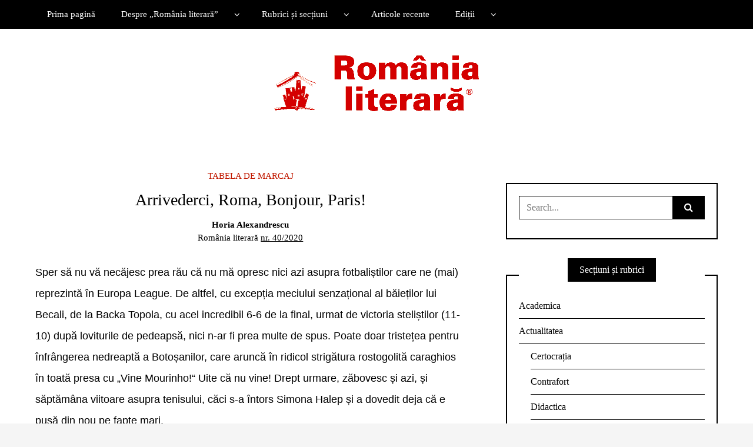

--- FILE ---
content_type: text/html
request_url: https://romanialiterara.com/2020/10/arrivederci-roma-bonjour-paris/
body_size: 11205
content:
<!DOCTYPE html>
<!--[if IE 9]><html class="no-js ie9" lang="ro-RO"><![endif]-->
<!--[if gt IE 9]><!--><html class="no-js" lang="ro-RO"><!--<![endif]-->
<head>
<meta charset="UTF-8">
<meta name="viewport" content="width=device-width, initial-scale=1">
<link rel="profile" href="http://gmpg.org/xfn/11">
<title>Arrivederci, Roma,  Bonjour, Paris! &#8211; Romania literara</title>
<meta name='robots' content='max-image-preview:large' />
<link rel='dns-prefetch' href='//stats.wp.com' />
<link rel="alternate" type="application/rss+xml" title="Romania literara &raquo; Flux" href="https://romanialiterara.com/feed/" />
<link rel="alternate" type="application/rss+xml" title="Romania literara &raquo; Flux comentarii" href="https://romanialiterara.com/comments/feed/" />
<link rel="alternate" title="oEmbed (JSON)" type="application/json+oembed" href="https://romanialiterara.com/wp-json/oembed/1.0/embed?url=https%3A%2F%2Fromanialiterara.com%2F2020%2F10%2Farrivederci-roma-bonjour-paris%2F" />
<link rel="alternate" title="oEmbed (XML)" type="text/xml+oembed" href="https://romanialiterara.com/wp-json/oembed/1.0/embed?url=https%3A%2F%2Fromanialiterara.com%2F2020%2F10%2Farrivederci-roma-bonjour-paris%2F&#038;format=xml" />
<style id='wp-img-auto-sizes-contain-inline-css' type='text/css'>
img:is([sizes=auto i],[sizes^="auto," i]){contain-intrinsic-size:3000px 1500px}
/*# sourceURL=wp-img-auto-sizes-contain-inline-css */
</style>
<!-- <link rel='stylesheet' id='wp-block-library-css' href='https://romanialiterara.com/wp-includes/css/dist/block-library/style.min.css?ver=6.9' type='text/css' media='all' /> -->
<link rel="stylesheet" type="text/css" href="//romanialiterara.com/wp-content/cache/wpfc-minified/ei9i5tyy/7nldn.css" media="all"/>
<style id='classic-theme-styles-inline-css' type='text/css'>
/*! This file is auto-generated */
.wp-block-button__link{color:#fff;background-color:#32373c;border-radius:9999px;box-shadow:none;text-decoration:none;padding:calc(.667em + 2px) calc(1.333em + 2px);font-size:1.125em}.wp-block-file__button{background:#32373c;color:#fff;text-decoration:none}
/*# sourceURL=/wp-includes/css/classic-themes.min.css */
</style>
<!-- <link rel='stylesheet' id='mediaelement-css' href='https://romanialiterara.com/wp-includes/js/mediaelement/mediaelementplayer-legacy.min.css?ver=4.2.17' type='text/css' media='all' /> -->
<!-- <link rel='stylesheet' id='wp-mediaelement-css' href='https://romanialiterara.com/wp-includes/js/mediaelement/wp-mediaelement.min.css?ver=6.9' type='text/css' media='all' /> -->
<link rel="stylesheet" type="text/css" href="//romanialiterara.com/wp-content/cache/wpfc-minified/e3333t1q/7nldn.css" media="all"/>
<style id='jetpack-sharing-buttons-style-inline-css' type='text/css'>
.jetpack-sharing-buttons__services-list{display:flex;flex-direction:row;flex-wrap:wrap;gap:0;list-style-type:none;margin:5px;padding:0}.jetpack-sharing-buttons__services-list.has-small-icon-size{font-size:12px}.jetpack-sharing-buttons__services-list.has-normal-icon-size{font-size:16px}.jetpack-sharing-buttons__services-list.has-large-icon-size{font-size:24px}.jetpack-sharing-buttons__services-list.has-huge-icon-size{font-size:36px}@media print{.jetpack-sharing-buttons__services-list{display:none!important}}.editor-styles-wrapper .wp-block-jetpack-sharing-buttons{gap:0;padding-inline-start:0}ul.jetpack-sharing-buttons__services-list.has-background{padding:1.25em 2.375em}
/*# sourceURL=https://romanialiterara.com/wp-content/plugins/jetpack/_inc/blocks/sharing-buttons/view.css */
</style>
<style id='global-styles-inline-css' type='text/css'>
:root{--wp--preset--aspect-ratio--square: 1;--wp--preset--aspect-ratio--4-3: 4/3;--wp--preset--aspect-ratio--3-4: 3/4;--wp--preset--aspect-ratio--3-2: 3/2;--wp--preset--aspect-ratio--2-3: 2/3;--wp--preset--aspect-ratio--16-9: 16/9;--wp--preset--aspect-ratio--9-16: 9/16;--wp--preset--color--black: #000000;--wp--preset--color--cyan-bluish-gray: #abb8c3;--wp--preset--color--white: #ffffff;--wp--preset--color--pale-pink: #f78da7;--wp--preset--color--vivid-red: #cf2e2e;--wp--preset--color--luminous-vivid-orange: #ff6900;--wp--preset--color--luminous-vivid-amber: #fcb900;--wp--preset--color--light-green-cyan: #7bdcb5;--wp--preset--color--vivid-green-cyan: #00d084;--wp--preset--color--pale-cyan-blue: #8ed1fc;--wp--preset--color--vivid-cyan-blue: #0693e3;--wp--preset--color--vivid-purple: #9b51e0;--wp--preset--gradient--vivid-cyan-blue-to-vivid-purple: linear-gradient(135deg,rgb(6,147,227) 0%,rgb(155,81,224) 100%);--wp--preset--gradient--light-green-cyan-to-vivid-green-cyan: linear-gradient(135deg,rgb(122,220,180) 0%,rgb(0,208,130) 100%);--wp--preset--gradient--luminous-vivid-amber-to-luminous-vivid-orange: linear-gradient(135deg,rgb(252,185,0) 0%,rgb(255,105,0) 100%);--wp--preset--gradient--luminous-vivid-orange-to-vivid-red: linear-gradient(135deg,rgb(255,105,0) 0%,rgb(207,46,46) 100%);--wp--preset--gradient--very-light-gray-to-cyan-bluish-gray: linear-gradient(135deg,rgb(238,238,238) 0%,rgb(169,184,195) 100%);--wp--preset--gradient--cool-to-warm-spectrum: linear-gradient(135deg,rgb(74,234,220) 0%,rgb(151,120,209) 20%,rgb(207,42,186) 40%,rgb(238,44,130) 60%,rgb(251,105,98) 80%,rgb(254,248,76) 100%);--wp--preset--gradient--blush-light-purple: linear-gradient(135deg,rgb(255,206,236) 0%,rgb(152,150,240) 100%);--wp--preset--gradient--blush-bordeaux: linear-gradient(135deg,rgb(254,205,165) 0%,rgb(254,45,45) 50%,rgb(107,0,62) 100%);--wp--preset--gradient--luminous-dusk: linear-gradient(135deg,rgb(255,203,112) 0%,rgb(199,81,192) 50%,rgb(65,88,208) 100%);--wp--preset--gradient--pale-ocean: linear-gradient(135deg,rgb(255,245,203) 0%,rgb(182,227,212) 50%,rgb(51,167,181) 100%);--wp--preset--gradient--electric-grass: linear-gradient(135deg,rgb(202,248,128) 0%,rgb(113,206,126) 100%);--wp--preset--gradient--midnight: linear-gradient(135deg,rgb(2,3,129) 0%,rgb(40,116,252) 100%);--wp--preset--font-size--small: 13px;--wp--preset--font-size--medium: 20px;--wp--preset--font-size--large: 36px;--wp--preset--font-size--x-large: 42px;--wp--preset--spacing--20: 0.44rem;--wp--preset--spacing--30: 0.67rem;--wp--preset--spacing--40: 1rem;--wp--preset--spacing--50: 1.5rem;--wp--preset--spacing--60: 2.25rem;--wp--preset--spacing--70: 3.38rem;--wp--preset--spacing--80: 5.06rem;--wp--preset--shadow--natural: 6px 6px 9px rgba(0, 0, 0, 0.2);--wp--preset--shadow--deep: 12px 12px 50px rgba(0, 0, 0, 0.4);--wp--preset--shadow--sharp: 6px 6px 0px rgba(0, 0, 0, 0.2);--wp--preset--shadow--outlined: 6px 6px 0px -3px rgb(255, 255, 255), 6px 6px rgb(0, 0, 0);--wp--preset--shadow--crisp: 6px 6px 0px rgb(0, 0, 0);}:where(.is-layout-flex){gap: 0.5em;}:where(.is-layout-grid){gap: 0.5em;}body .is-layout-flex{display: flex;}.is-layout-flex{flex-wrap: wrap;align-items: center;}.is-layout-flex > :is(*, div){margin: 0;}body .is-layout-grid{display: grid;}.is-layout-grid > :is(*, div){margin: 0;}:where(.wp-block-columns.is-layout-flex){gap: 2em;}:where(.wp-block-columns.is-layout-grid){gap: 2em;}:where(.wp-block-post-template.is-layout-flex){gap: 1.25em;}:where(.wp-block-post-template.is-layout-grid){gap: 1.25em;}.has-black-color{color: var(--wp--preset--color--black) !important;}.has-cyan-bluish-gray-color{color: var(--wp--preset--color--cyan-bluish-gray) !important;}.has-white-color{color: var(--wp--preset--color--white) !important;}.has-pale-pink-color{color: var(--wp--preset--color--pale-pink) !important;}.has-vivid-red-color{color: var(--wp--preset--color--vivid-red) !important;}.has-luminous-vivid-orange-color{color: var(--wp--preset--color--luminous-vivid-orange) !important;}.has-luminous-vivid-amber-color{color: var(--wp--preset--color--luminous-vivid-amber) !important;}.has-light-green-cyan-color{color: var(--wp--preset--color--light-green-cyan) !important;}.has-vivid-green-cyan-color{color: var(--wp--preset--color--vivid-green-cyan) !important;}.has-pale-cyan-blue-color{color: var(--wp--preset--color--pale-cyan-blue) !important;}.has-vivid-cyan-blue-color{color: var(--wp--preset--color--vivid-cyan-blue) !important;}.has-vivid-purple-color{color: var(--wp--preset--color--vivid-purple) !important;}.has-black-background-color{background-color: var(--wp--preset--color--black) !important;}.has-cyan-bluish-gray-background-color{background-color: var(--wp--preset--color--cyan-bluish-gray) !important;}.has-white-background-color{background-color: var(--wp--preset--color--white) !important;}.has-pale-pink-background-color{background-color: var(--wp--preset--color--pale-pink) !important;}.has-vivid-red-background-color{background-color: var(--wp--preset--color--vivid-red) !important;}.has-luminous-vivid-orange-background-color{background-color: var(--wp--preset--color--luminous-vivid-orange) !important;}.has-luminous-vivid-amber-background-color{background-color: var(--wp--preset--color--luminous-vivid-amber) !important;}.has-light-green-cyan-background-color{background-color: var(--wp--preset--color--light-green-cyan) !important;}.has-vivid-green-cyan-background-color{background-color: var(--wp--preset--color--vivid-green-cyan) !important;}.has-pale-cyan-blue-background-color{background-color: var(--wp--preset--color--pale-cyan-blue) !important;}.has-vivid-cyan-blue-background-color{background-color: var(--wp--preset--color--vivid-cyan-blue) !important;}.has-vivid-purple-background-color{background-color: var(--wp--preset--color--vivid-purple) !important;}.has-black-border-color{border-color: var(--wp--preset--color--black) !important;}.has-cyan-bluish-gray-border-color{border-color: var(--wp--preset--color--cyan-bluish-gray) !important;}.has-white-border-color{border-color: var(--wp--preset--color--white) !important;}.has-pale-pink-border-color{border-color: var(--wp--preset--color--pale-pink) !important;}.has-vivid-red-border-color{border-color: var(--wp--preset--color--vivid-red) !important;}.has-luminous-vivid-orange-border-color{border-color: var(--wp--preset--color--luminous-vivid-orange) !important;}.has-luminous-vivid-amber-border-color{border-color: var(--wp--preset--color--luminous-vivid-amber) !important;}.has-light-green-cyan-border-color{border-color: var(--wp--preset--color--light-green-cyan) !important;}.has-vivid-green-cyan-border-color{border-color: var(--wp--preset--color--vivid-green-cyan) !important;}.has-pale-cyan-blue-border-color{border-color: var(--wp--preset--color--pale-cyan-blue) !important;}.has-vivid-cyan-blue-border-color{border-color: var(--wp--preset--color--vivid-cyan-blue) !important;}.has-vivid-purple-border-color{border-color: var(--wp--preset--color--vivid-purple) !important;}.has-vivid-cyan-blue-to-vivid-purple-gradient-background{background: var(--wp--preset--gradient--vivid-cyan-blue-to-vivid-purple) !important;}.has-light-green-cyan-to-vivid-green-cyan-gradient-background{background: var(--wp--preset--gradient--light-green-cyan-to-vivid-green-cyan) !important;}.has-luminous-vivid-amber-to-luminous-vivid-orange-gradient-background{background: var(--wp--preset--gradient--luminous-vivid-amber-to-luminous-vivid-orange) !important;}.has-luminous-vivid-orange-to-vivid-red-gradient-background{background: var(--wp--preset--gradient--luminous-vivid-orange-to-vivid-red) !important;}.has-very-light-gray-to-cyan-bluish-gray-gradient-background{background: var(--wp--preset--gradient--very-light-gray-to-cyan-bluish-gray) !important;}.has-cool-to-warm-spectrum-gradient-background{background: var(--wp--preset--gradient--cool-to-warm-spectrum) !important;}.has-blush-light-purple-gradient-background{background: var(--wp--preset--gradient--blush-light-purple) !important;}.has-blush-bordeaux-gradient-background{background: var(--wp--preset--gradient--blush-bordeaux) !important;}.has-luminous-dusk-gradient-background{background: var(--wp--preset--gradient--luminous-dusk) !important;}.has-pale-ocean-gradient-background{background: var(--wp--preset--gradient--pale-ocean) !important;}.has-electric-grass-gradient-background{background: var(--wp--preset--gradient--electric-grass) !important;}.has-midnight-gradient-background{background: var(--wp--preset--gradient--midnight) !important;}.has-small-font-size{font-size: var(--wp--preset--font-size--small) !important;}.has-medium-font-size{font-size: var(--wp--preset--font-size--medium) !important;}.has-large-font-size{font-size: var(--wp--preset--font-size--large) !important;}.has-x-large-font-size{font-size: var(--wp--preset--font-size--x-large) !important;}
:where(.wp-block-post-template.is-layout-flex){gap: 1.25em;}:where(.wp-block-post-template.is-layout-grid){gap: 1.25em;}
:where(.wp-block-term-template.is-layout-flex){gap: 1.25em;}:where(.wp-block-term-template.is-layout-grid){gap: 1.25em;}
:where(.wp-block-columns.is-layout-flex){gap: 2em;}:where(.wp-block-columns.is-layout-grid){gap: 2em;}
:root :where(.wp-block-pullquote){font-size: 1.5em;line-height: 1.6;}
/*# sourceURL=global-styles-inline-css */
</style>
<!-- <link rel='stylesheet' id='WRT-style-css' href='https://romanialiterara.com/wp-content/themes/writee/style.css?ver=6.9' type='text/css' media='all' /> -->
<!-- <link rel='stylesheet' id='WRT-main-style-css' href='https://romanialiterara.com/wp-content/themes/writee/assets/css/style-ltr.css?ver=6.9' type='text/css' media='all' /> -->
<link rel="stylesheet" type="text/css" href="//romanialiterara.com/wp-content/cache/wpfc-minified/lm1p66xj/7nldn.css" media="all"/>
<script src='//romanialiterara.com/wp-content/cache/wpfc-minified/9hodp2rh/7nldn.js' type="text/javascript"></script>
<!-- <script type="text/javascript" src="https://romanialiterara.com/wp-includes/js/jquery/jquery.min.js?ver=3.7.1" id="jquery-core-js"></script> -->
<!-- <script type="text/javascript" src="https://romanialiterara.com/wp-includes/js/jquery/jquery-migrate.min.js?ver=3.4.1" id="jquery-migrate-js"></script> -->
<link rel="https://api.w.org/" href="https://romanialiterara.com/wp-json/" /><link rel="alternate" title="JSON" type="application/json" href="https://romanialiterara.com/wp-json/wp/v2/posts/8604" /><link rel="EditURI" type="application/rsd+xml" title="RSD" href="https://romanialiterara.com/xmlrpc.php?rsd" />
<meta name="generator" content="WordPress 6.9" />
<link rel="canonical" href="https://romanialiterara.com/2020/10/arrivederci-roma-bonjour-paris/" />
<link rel='shortlink' href='https://romanialiterara.com/?p=8604' />
<!-- Custom Logo: hide header text -->
<style id="custom-logo-css" type="text/css">
.site-title, .site-description {
position: absolute;
clip-path: inset(50%);
}
</style>
<style>img#wpstats{display:none}</style>
<style type="text/css">html, body {font-family:Calibri;font-size:16px;line-height:1.4;}.entry-content a:not([class]), a:active, a:focus, a:hover{color:#c11900}.social-navigation.theme-colors,
.comments-area .comments-list .comment .comment-meta .comment-header .comment-reply,
.entry .entry-header .entry-meta .entry-cat,
.entry .entry-quote-author,
.widget.widget_recent-post .entry-list .entry .entry-meta .entry-cat, 
.widget.widget_popular-post .entry-list .entry .entry-meta .entry-cat, 
.widget.widget_posts .entry-list .entry .entry-meta .entry-cat, 
.widget.widget_posts .entry .entry-meta .entry-cat, 
.widget.widget_wrt_recent_posts .entry .entry-meta .entry-cat, 
.widget.widget_related_posts .entry .entry-meta .entry-cat,
.widget.widget_categories ul li a:hover,
.widget.widget_product_categories ul li a:hover,
.widget.widget_archive ul li a:hover,
.widget.widget_archives ul li a:hover,
.widget.widget_twitter .tweets-list .tweet a,
.widget.widget_recent_comments .recentcomments span a{ color :#c11900}
.widget.widget_categories ul li a:before,
.widget.widget_nav_menu ul li a::before, 
.widget.widget_pages ul li a::before, 
.widget.widget_meta ul li a::before, 
.widget.widget_product_categories ul li a:before,
.widget.widget_archive ul li a:before, 
.widget.widget_archives ul li a:before {background-color: #c11900 }.widget.widget_tag_cloud .tagcloud a:hover {
color:#c11900;
border-color:#c11900}.pace-running .pace{background-color:#ffffff;}
.pace-done .pace{background-color:transparent;}
.pace {
-webkit-pointer-events: none;
pointer-events: none;
-webkit-user-select: none;
-moz-user-select: none;
user-select: none;
position: fixed;
top: 0;
left: 0;
width: 100%;
z-index:9999;
-webkit-transform: translate3d(0, -50px, 0);
-ms-transform: translate3d(0, -50px, 0);
transform: translate3d(0, -50px, 0);
-webkit-transition: -webkit-transform .5s ease-out;
-ms-transition: -webkit-transform .5s ease-out;
transition: transform .5s ease-out;
}
.pace.pace-active {
-webkit-transform: translate3d(0, 0, 0);
-ms-transform: translate3d(0, 0, 0);
transform: translate3d(0, 0, 0);
}
.pace .pace-progress {
display: block;
position: fixed;
z-index: 2000;
top: 0;
right: 100%;
width: 100%;
height: 5px;
background:#c11900;
pointer-events: none;
}
</style><script> 
var RTL = false;
</script><meta name="generator" content="Elementor 3.34.0; features: additional_custom_breakpoints; settings: css_print_method-external, google_font-enabled, font_display-auto">
<style>
.e-con.e-parent:nth-of-type(n+4):not(.e-lazyloaded):not(.e-no-lazyload),
.e-con.e-parent:nth-of-type(n+4):not(.e-lazyloaded):not(.e-no-lazyload) * {
background-image: none !important;
}
@media screen and (max-height: 1024px) {
.e-con.e-parent:nth-of-type(n+3):not(.e-lazyloaded):not(.e-no-lazyload),
.e-con.e-parent:nth-of-type(n+3):not(.e-lazyloaded):not(.e-no-lazyload) * {
background-image: none !important;
}
}
@media screen and (max-height: 640px) {
.e-con.e-parent:nth-of-type(n+2):not(.e-lazyloaded):not(.e-no-lazyload),
.e-con.e-parent:nth-of-type(n+2):not(.e-lazyloaded):not(.e-no-lazyload) * {
background-image: none !important;
}
}
</style>
<link rel="icon" href="https://romanialiterara.com/wp-content/uploads/2020/01/cropped-favico-32x32.gif" sizes="32x32" />
<link rel="icon" href="https://romanialiterara.com/wp-content/uploads/2020/01/cropped-favico-192x192.gif" sizes="192x192" />
<link rel="apple-touch-icon" href="https://romanialiterara.com/wp-content/uploads/2020/01/cropped-favico-180x180.gif" />
<meta name="msapplication-TileImage" content="https://romanialiterara.com/wp-content/uploads/2020/01/cropped-favico-270x270.gif" />
<!-- Google tag (gtag.js) -->
<script async src="https://www.googletagmanager.com/gtag/js?id=G-CQZ6J4W1JE"></script>
<script>
window.dataLayer = window.dataLayer || [];
function gtag(){dataLayer.push(arguments);}
gtag('js', new Date());
gtag('config', 'G-CQZ6J4W1JE');
</script>
</head>
<body id="site-body" class="wp-singular post-template-default single single-post postid-8604 single-format-standard wp-custom-logo wp-theme-writee theme-header4 elementor-default elementor-kit-5756">
<div class="site-mobile-navigation"></div>
<div class="site-wrapper boxed-wrapper  shadow-wrapper">
<header id="site-header" class="site-header">
<div class="site-header-top">
<div class="site-container">
<div class="site-row">
<div class="site-header-top-left site-column-9">
<nav class="primary-navigation" id="primary-navigation">
<ul id="menu-menu-1" class=""><li id="menu-item-119" class="menu-item menu-item-type-post_type menu-item-object-page menu-item-home menu-item-119"><a href="https://romanialiterara.com/">Prima pagină</a></li>
<li id="menu-item-772" class="menu-item menu-item-type-custom menu-item-object-custom menu-item-has-children menu-item-772"><a href="#">Despre „România literară”</a>
<ul class="sub-menu">
<li id="menu-item-771" class="menu-item menu-item-type-post_type menu-item-object-page menu-item-771"><a href="https://romanialiterara.com/scurta-privire-asupra-istoriei-romaniei-literare/">Istoric</a></li>
<li id="menu-item-375" class="menu-item menu-item-type-post_type menu-item-object-page menu-item-375"><a href="https://romanialiterara.com/echipa-redactionala/">Echipa redacțională</a></li>
<li id="menu-item-408" class="menu-item menu-item-type-custom menu-item-object-custom menu-item-408"><a href="https://romanialiterara.com/contact/">Contact</a></li>
<li id="menu-item-416" class="menu-item menu-item-type-post_type menu-item-object-page menu-item-416"><a href="https://romanialiterara.com/abonamente/">Abonamente</a></li>
</ul>
</li>
<li id="menu-item-386" class="menu-item menu-item-type-custom menu-item-object-custom menu-item-has-children menu-item-386"><a href="#">Rubrici și secțiuni</a>
<ul class="sub-menu">
<li id="menu-item-387" class="menu-item menu-item-type-taxonomy menu-item-object-category current-post-ancestor menu-item-has-children menu-item-387"><a href="https://romanialiterara.com/category/actualitatea/">Actualitatea</a>
<ul class="sub-menu">
<li id="menu-item-402" class="menu-item menu-item-type-taxonomy menu-item-object-category menu-item-402"><a href="https://romanialiterara.com/category/actualitatea/editorial/">Editorial</a></li>
<li id="menu-item-398" class="menu-item menu-item-type-taxonomy menu-item-object-category menu-item-398"><a href="https://romanialiterara.com/category/actualitatea/puzzle/">Puzzle</a></li>
<li id="menu-item-388" class="menu-item menu-item-type-taxonomy menu-item-object-category menu-item-388"><a href="https://romanialiterara.com/category/actualitatea/contrafort/">Contrafort</a></li>
<li id="menu-item-394" class="menu-item menu-item-type-taxonomy menu-item-object-category menu-item-has-children menu-item-394"><a href="https://romanialiterara.com/category/ochiul-magic/">Ochiul magic</a>
<ul class="sub-menu">
<li id="menu-item-395" class="menu-item menu-item-type-taxonomy menu-item-object-category menu-item-395"><a href="https://romanialiterara.com/category/ochiul-magic/efectul-de-ecou/">Efectul de ecou</a></li>
</ul>
</li>
</ul>
</li>
<li id="menu-item-390" class="menu-item menu-item-type-taxonomy menu-item-object-category menu-item-390"><a href="https://romanialiterara.com/category/comentarii-critice/">Comentarii critice</a></li>
<li id="menu-item-392" class="menu-item menu-item-type-taxonomy menu-item-object-category menu-item-392"><a href="https://romanialiterara.com/category/istorie-literara/">Istorie literară</a></li>
<li id="menu-item-403" class="menu-item menu-item-type-taxonomy menu-item-object-category menu-item-403"><a href="https://romanialiterara.com/category/eseu/">Eseu</a></li>
<li id="menu-item-572" class="menu-item menu-item-type-taxonomy menu-item-object-category menu-item-572"><a href="https://romanialiterara.com/category/fototeca-r-l/">Fototeca</a></li>
<li id="menu-item-391" class="menu-item menu-item-type-taxonomy menu-item-object-category menu-item-391"><a href="https://romanialiterara.com/category/poezie/">Poezie</a></li>
<li id="menu-item-405" class="menu-item menu-item-type-taxonomy menu-item-object-category menu-item-405"><a href="https://romanialiterara.com/category/proza/">Proză</a></li>
<li id="menu-item-404" class="menu-item menu-item-type-taxonomy menu-item-object-category menu-item-404"><a href="https://romanialiterara.com/category/interviu/">Interviu</a></li>
<li id="menu-item-393" class="menu-item menu-item-type-taxonomy menu-item-object-category menu-item-393"><a href="https://romanialiterara.com/category/arte/">Arte</a></li>
<li id="menu-item-389" class="menu-item menu-item-type-taxonomy menu-item-object-category menu-item-389"><a href="https://romanialiterara.com/category/meridiane/">Meridiane</a></li>
</ul>
</li>
<li id="menu-item-382" class="menu-item menu-item-type-post_type menu-item-object-page menu-item-382"><a href="https://romanialiterara.com/articole-recente/">Articole recente</a></li>
<li id="menu-item-1415" class="menu-item menu-item-type-custom menu-item-object-custom menu-item-has-children menu-item-1415"><a href="https://romanialiterara.com/editii-2019/">Ediții</a>
<ul class="sub-menu">
<li id="menu-item-24292" class="menu-item menu-item-type-post_type menu-item-object-page menu-item-24292"><a href="https://romanialiterara.com/arhiva/arhiva-2025/">Arhiva 2025</a></li>
<li id="menu-item-20617" class="menu-item menu-item-type-post_type menu-item-object-page menu-item-20617"><a href="https://romanialiterara.com/arhiva-2024/">Arhiva 2024</a></li>
<li id="menu-item-17083" class="menu-item menu-item-type-post_type menu-item-object-page menu-item-17083"><a href="https://romanialiterara.com/arhiva-2023/">Arhiva 2023</a></li>
<li id="menu-item-13592" class="menu-item menu-item-type-post_type menu-item-object-page menu-item-13592"><a href="https://romanialiterara.com/arhiva-2022/">Arhiva 2022</a></li>
<li id="menu-item-9627" class="menu-item menu-item-type-post_type menu-item-object-page menu-item-9627"><a href="https://romanialiterara.com/arhiva-2021/">Arhiva 2021</a></li>
<li id="menu-item-5491" class="menu-item menu-item-type-post_type menu-item-object-page menu-item-5491"><a href="https://romanialiterara.com/arhiva-2020/">Arhiva 2020</a></li>
<li id="menu-item-1675" class="menu-item menu-item-type-post_type menu-item-object-page menu-item-1675"><a href="https://romanialiterara.com/editii-2019/">Arhiva 2019</a></li>
<li id="menu-item-1414" class="menu-item menu-item-type-post_type menu-item-object-page menu-item-1414"><a href="https://romanialiterara.com/dupa-30-de-ani/">Suplimentul „După 30 de ani”</a></li>
<li id="menu-item-1460" class="menu-item menu-item-type-custom menu-item-object-custom menu-item-1460"><a href="http://arhiva.romanialiterara.com/index.pl/">Arhiva veche (Romlit.ro)</a></li>
</ul>
</li>
</ul>						</nav>
<a href="https://romanialiterara.com" class="mobile-navigation-toggle"></a>
</div>
</div>
</div>
</div>
<div class="site-header-bottom">
<div class="site-container">
<div class="site-row">
<div class="site-header-middle-center">
<div class="site-brand">
<h2 class="site-logo">							<a href="https://romanialiterara.com/" class="custom-logo-link" rel="home"><img width="360" height="102" src="https://romanialiterara.com/wp-content/uploads/2018/12/logo_Rl_mic.gif" class="custom-logo" alt="Romania literara" decoding="async" /></a>							</h2>							
<a href="https://romanialiterara.com/" class="mobile-navigation-toggle"></a>
</div>
</div>
</div>
</div>
</div>
</header><!-- / header -->	<section class="site-main with-right-sidebar ">
<div class="site-container">
<div class="site-row">
<div class="site-content  with-sidebar expand-view " id="site-content" role="main">
<article id="entry-8604" class="post-8604 post type-post status-publish format-standard hentry category-tabela-de-marcaj-actualitatea entry entry-center">
<div class="entry-row">
<div class="entry-full-center" style="text-align:center;">
<div class="entry-header">
<div class="entry-meta">
<span class="entry-cat"><a href="https://romanialiterara.com/category/actualitatea/tabela-de-marcaj-actualitatea/" rel="category tag">Tabela de marcaj</a></span>
</div>
<h1 class="entry-title">Arrivederci, Roma,  Bonjour, Paris!</h1>		<div class="entry-meta">
<span class="entry-author"><strong> 
<a href="https://romanialiterara.com/author/horia-alexandrescu/" title="Articole de Horia Alexandrescu" rel="author">Horia Alexandrescu</a>				</strong></span>
<span class="entry-date">	<a href="">
</a>
<br>România literară 
<span style="text-decoration: underline;">
<a href="https://romanialiterara.com/arhiva/40-2020"> nr. 40/2020</a></span>					
</span>
</div>
</div>			
<div class="entry-content">
<p><span style="font-family: Calibri, sans-serif;"><span style="font-size: large;"><span style="color: #000000;">S</span><span style="color: #000000;">per să nu vă necăjesc prea rău că nu mă opresc nici azi asupra fotbaliștilor care ne (mai) reprezintă în Europa League. De altfel, cu excepția meciului senzațional al băieților lui Becali, de la Backa Topola, cu acel incredibil 6-6 de la final, urmat de victoria steliștilor (11-10) după loviturile de pedeapsă, nici n-ar fi prea multe de spus. Poate doar tristețea pentru înfrângerea nedreaptă a Botoșanilor, care aruncă în ridicol strigătura rostogolită caraghios în toată presa cu „Vine Mourinho!“ Uite că nu vine! Drept urmare, zăbovesc și azi, și săptămâna viitoare asupra tenisului, căci s-a întors Simona Halep și a dovedit deja că e pusă din nou pe fapte mari. </span></span></span></p>
<p><span style="color: #000000;"><span style="font-family: Calibri, sans-serif;"><span style="font-size: large;">Recunosc că nu mă impresionase cine știe ce în turneul de la Praga, mai ales în victoria chinuită din meciul cu lungana Polona Hercog, cum nu strălucise nici în finala cu Mertens, câștigată tot cu opinteli vizibile. Era însă prima biruință de după pauza de pandemie și, vorba aia, pofta vine mâncând! Simona n-a excelat nici în partida de debut de la Roma, contra italiencei Jasmine Paolini, o jucătoare micuță și grăsuță de pe locul 99 WTA, pe care numărul doi mondial a învins-o, totuși, în două seturi: 6-3, 6-4. Paranteză necesară: urmările sezonului întrerupt de coronavirus s-au văzut la Roma în …kilogramele acumulate de majoritatea jucătoarelor, dintre care e suficient să le amintim pe supraponderalele Ostapenko, Svitolina, Konta și Blinkova, ca să nu mai vorbim și despre Ons Jabeur și Pavliucenkova! Aveți astfel o explicație suplimentară de ce în fazele superioare ale turneului au ajuns Simona, Pliskova, Vondrousova, Yastremska, Muguruza și Azarenka, la care dispoziția fizică excelentă confirma pregătirile temeinice și susținute. </span></span></span></p>
<p><span style="color: #000000;"><span style="font-family: Calibri, sans-serif;"><span style="font-size: large;">De altfel, pentru a accede în semifinale, Simona Halep a avut serios de furcă și cu tânăra și talentata Dayana Yastremska, cea care, venită la 20 de ani de dincolo de Marea Neagră, de la Odesa, promisese să-i pună probleme constănțencei noastre. A reușit doar în primul set, câștigat de Simona cu 7-5, dar în al doilea n-a mai avut ce face. Românca începuse deja marșul spre trofeul de la Roma, pe care îl ratase în două finale precedente. </span></span></span></p>
<p><span style="font-family: Calibri, sans-serif;"><span style="font-size: large;"><span style="color: #000000;">Sub acest semn se va desfășura și semifinala cu aroganta Muguruza, căreia Simona îi avea de plătit niște polițe mai vechi. Iberica s-a prezentat țâfnoasă, în urma victoriei fără panaș la inepuizabila Azarenka dar, după un 3-6 în nici 30 de minute, Muguruza a cerut un </span><span style="color: #000000;"><i>time-out </i></span><span style="color: #000000;">medical, revenind pe teren bandajată la coapsa stângă! Simțise deja că o paște înfrângerea și-și asigurase scuza la îndemână. Așa-zisa accidentare mi-a amintit totuşi că fix în această perioadă duduia Garbine servește amatoarelor, pe Instagram, sub egida revistei „Vogue“, lecții de pregătire fizică pentru…coapse și spate (“Entrenamiento en 4 semanas con Garbine Muguruza“- Vogue.espana). Mă gândesc acum că, văzând-o dintr-o dată beteagă, Simonei Halep i s-o fi făcut milă de iberică, de vreme ce a slăbit tempo-ul, permițându-i să câștige setul secund cu 6-4. Dar cum a urmat decisivul, e suficient doar să precizăm că Halep a câștigat meciul (6-4), după ce a condus cu 2-0, 4-0 și…5-1! Jocurile erau făcute, iar finala de la Roma, în care Simona a reîntâlnit-o pe tradiționala ei rivală și prietenă Karolina Pliskova, n-a avut, din păcate, istoric: 6-0, 2-1 și abandon al cehoaicei, care a acuzat dureri de spate. </span></span></span></p>
<p><span style="font-family: Calibri, sans-serif;"><span style="font-size: large;"><span style="color: #000000;">Cu satisfacția cuceririi unui trofeu pe care-l ratase de două ori, Simona își trece la activ cel de-al 22-lea turneu câștigat în carieră și pleacă de la Roma la Paris cu ambiția declarată de a triumfa iarăşi la Roland Garros. Așadar, </span><span style="color: #000000;"><i>arrivederci</i></span><span style="color: #000000;">, </span><span style="color: #000000;"><i>Roma </i></span><span style="color: #000000;">și </span><span style="color: #000000;"><i>bonjour</i></span><span style="color: #000000;">, </span><span style="color: #000000;"><i>Paris</i></span><span style="color: #000000;">! Eu cred că premisele favorabile sunt create, e de notat că la marele turneu parizian vor lipsi și Barty, ca și Naomi Osaka, dar și mai important e că Darren Cahill e din nou lângă super-eleva lui! Să-i urăm deci succes Simonei și să-i spunem de pe acum și…„La mulți ani!“, dat fiind că duminică împlinește 29 de ani. </span></span></span></p>
</div>
<div class="entry-paginated-link"></div>
<div class="entry-footer">
<div class="entry-footer-bottom">
<div class="entry-share">
<ul><li><a href="https://www.facebook.com/sharer/sharer.php?u=https://romanialiterara.com/2020/10/arrivederci-roma-bonjour-paris/" onclick="window.open(this.href, 'facebook-share','width=580,height=296');return false;"><span class="fa fa-facebook"></span></a></li><li><a href="http://twitter.com/share?text=Arrivederci,%20Roma,%20%20Bonjour,%20Paris!&#038;url=https://romanialiterara.com/2020/10/arrivederci-roma-bonjour-paris/" onclick="window.open(this.href, 'twitter-share', 'width=550,height=235');return false;"><span class="fa fa-twitter"></span></a></li><li><a href="https://www.linkedin.com/shareArticle?mini=true&#038;url=https://romanialiterara.com/2020/10/arrivederci-roma-bonjour-paris/&#038;title=Arrivederci,%20Roma,%20%20Bonjour,%20Paris!" onclick="window.open(this.href, 'linkedIn-share', 'width=550,height=550');return false;"><span class="fa fa-linkedin"></span></a></li><li><a href="#" onclick="window.open('http://pinterest.com/pin/create/button/?url=https://romanialiterara.com/2020/10/arrivederci-roma-bonjour-paris/&#038;media=&#038;description=Arrivederci,%20Roma,%20%20Bonjour,%20Paris!', 'pinterest-share', 'width=490,height=530');return false;"><span class="fa fa-pinterest-p"></span></a></li></ul>			</div>
<div class="entry-comments">
<a href="https://romanialiterara.com/2020/10/arrivederci-roma-bonjour-paris/#respond"><span class="fa fa-comment"></span>
<span class="comments-counting">0</span>
</a>
</div>
</div>
</div>			
</div>
</div>
<div class="entry-navigation">
<div class="entry-previous">
<a href="https://romanialiterara.com/2020/10/poeme-de-eugen-bunaru/" rel="prev"> Previous Post</a>		</div> 
<div class="entry-next">
<a href="https://romanialiterara.com/2020/10/cioran-carnetul-unui-afurisit-fragment/" rel="next">Next Post</a>		</div>
</div><!-- .post-navigation -->
<div class="widget widget_related_posts">
<h6 class="widget-title"><span>Related Posts</span></h6>
<div class="entry-list entry-big-thumb">
<article class="entry">
<div class="entry-meta">
<span class="entry-cat"><a href="https://romanialiterara.com/category/actualitatea/tabela-de-marcaj-actualitatea/" rel="category tag">Tabela de marcaj</a></span>
</div>
<h4 class="entry-title"><a href="https://romanialiterara.com/2021/09/inca-in-carti/" rel="bookmark" title="Încă în cărți">Încă în cărți</a></h4>				</article>
<article class="entry">
<div class="entry-meta">
<span class="entry-cat"><a href="https://romanialiterara.com/category/actualitatea/tabela-de-marcaj-actualitatea/" rel="category tag">Tabela de marcaj</a></span>
</div>
<h4 class="entry-title"><a href="https://romanialiterara.com/2021/09/cei-patru-plus-unu-muschetari/" rel="bookmark" title="Cei patru (plus unu) muschetari">Cei patru (plus unu) muschetari</a></h4>				</article>
<article class="entry">
<div class="entry-meta">
<span class="entry-cat"><a href="https://romanialiterara.com/category/actualitatea/tabela-de-marcaj-actualitatea/" rel="category tag">Tabela de marcaj</a></span>
</div>
<h4 class="entry-title"><a href="https://romanialiterara.com/2021/09/se-ntorc-tricolorii-da-tot-cu-radoi/" rel="bookmark" title="Se-ntorc tricolorii. Da‘ tot cu Rădoi?">Se-ntorc tricolorii. Da‘ tot cu Rădoi?</a></h4>				</article>
</div>
</div>
</article>								</div>
<div class="site-sidebar" id="sidebar" role="complementary">
<aside id="search-2" class="widget widget_search"><form role="search" method="get" id="searchform" class="search-form" action="https://romanialiterara.com/">
<label class="screen-reader-text" for="s">
Search for:	</label>
<input type="text" value="" placeholder="Search..." name="s" id="s" class="search-input" />
<label for="searchsubmit" class="fa fa-search search-submit-icon"></label>
<input type="submit" id="searchsubmit" value="Search" class="search-submit" />
</form></aside><aside id="categories-2" class="widget widget_categories"><h6 class="widget-title"><span>Secțiuni și rubrici</span></h6>
<ul>
<li class="cat-item cat-item-208"><a href="https://romanialiterara.com/category/academica/">Academica</a>
</li>
<li class="cat-item cat-item-2"><a href="https://romanialiterara.com/category/actualitatea/">Actualitatea</a>
<ul class='children'>
<li class="cat-item cat-item-177"><a href="https://romanialiterara.com/category/actualitatea/certocratia/">Certocrația</a>
</li>
<li class="cat-item cat-item-3"><a href="https://romanialiterara.com/category/actualitatea/contrafort/">Contrafort</a>
</li>
<li class="cat-item cat-item-187"><a href="https://romanialiterara.com/category/actualitatea/didactica/">Didactica</a>
</li>
<li class="cat-item cat-item-186"><a href="https://romanialiterara.com/category/actualitatea/divagatii/">Divagații</a>
</li>
<li class="cat-item cat-item-29"><a href="https://romanialiterara.com/category/actualitatea/editorial/">Editorial</a>
</li>
<li class="cat-item cat-item-176"><a href="https://romanialiterara.com/category/actualitatea/interstitii/">Interstiții</a>
</li>
<li class="cat-item cat-item-196"><a href="https://romanialiterara.com/category/actualitatea/jurnal-de-idei/">Jurnal de idei</a>
</li>
<li class="cat-item cat-item-190"><a href="https://romanialiterara.com/category/actualitatea/la-ordinea-zilei/">La ordinea zilei</a>
</li>
<li class="cat-item cat-item-192"><a href="https://romanialiterara.com/category/actualitatea/nuante/">Nuanțe</a>
</li>
<li class="cat-item cat-item-206"><a href="https://romanialiterara.com/category/actualitatea/opinii/">Opinii</a>
</li>
<li class="cat-item cat-item-188"><a href="https://romanialiterara.com/category/actualitatea/pe-de-alta-parte/">Pe de altă parte</a>
</li>
<li class="cat-item cat-item-195"><a href="https://romanialiterara.com/category/actualitatea/piezis/">Pieziș</a>
</li>
<li class="cat-item cat-item-203"><a href="https://romanialiterara.com/category/actualitatea/puncte-de-vedere/">Puncte de vedere</a>
</li>
<li class="cat-item cat-item-54"><a href="https://romanialiterara.com/category/actualitatea/puzzle/">Puzzle</a>
</li>
<li class="cat-item cat-item-47"><a href="https://romanialiterara.com/category/actualitatea/tabela-de-marcaj-actualitatea/">Tabela de marcaj</a>
</li>
</ul>
</li>
<li class="cat-item cat-item-60"><a href="https://romanialiterara.com/category/ancheta-r-l/">Ancheta R.l.</a>
</li>
<li class="cat-item cat-item-20"><a href="https://romanialiterara.com/category/arte/">Arte</a>
<ul class='children'>
<li class="cat-item cat-item-56"><a href="https://romanialiterara.com/category/arte/cronica-dramatica-arte/">Cronica dramatică</a>
</li>
<li class="cat-item cat-item-19"><a href="https://romanialiterara.com/category/arte/cronica-filmului/">Cronica filmului</a>
</li>
<li class="cat-item cat-item-82"><a href="https://romanialiterara.com/category/arte/cronica-muzicala/">Cronica muzicală</a>
</li>
<li class="cat-item cat-item-88"><a href="https://romanialiterara.com/category/arte/teatru/">Teatru</a>
</li>
</ul>
</li>
<li class="cat-item cat-item-194"><a href="https://romanialiterara.com/category/atitudini/">Atitudini</a>
</li>
<li class="cat-item cat-item-178"><a href="https://romanialiterara.com/category/avanpremiera-editoriala/">Avanpremieră editorială</a>
</li>
<li class="cat-item cat-item-4"><a href="https://romanialiterara.com/category/comentarii-critice/">Comentarii critice</a>
<ul class='children'>
<li class="cat-item cat-item-57"><a href="https://romanialiterara.com/category/comentarii-critice/apropieri/">Apropieri</a>
</li>
<li class="cat-item cat-item-207"><a href="https://romanialiterara.com/category/comentarii-critice/avangarda-ariergardei/">Avangarda ariergardei</a>
</li>
<li class="cat-item cat-item-55"><a href="https://romanialiterara.com/category/comentarii-critice/carte-straina/">Carte străină</a>
</li>
<li class="cat-item cat-item-200"><a href="https://romanialiterara.com/category/comentarii-critice/cartea-care-mi-place/">Cartea care-mi place</a>
</li>
<li class="cat-item cat-item-170"><a href="https://romanialiterara.com/category/comentarii-critice/cartea-de-antropologie/">Cartea de antropologie</a>
</li>
<li class="cat-item cat-item-173"><a href="https://romanialiterara.com/category/comentarii-critice/cartea-de-calatorie/">Cartea de călătorie</a>
</li>
<li class="cat-item cat-item-51"><a href="https://romanialiterara.com/category/comentarii-critice/cartea-de-corespondenta/">Cartea de corespondență</a>
</li>
<li class="cat-item cat-item-64"><a href="https://romanialiterara.com/category/comentarii-critice/cartea-de-critica/">Cartea de critică</a>
</li>
<li class="cat-item cat-item-172"><a href="https://romanialiterara.com/category/comentarii-critice/cartea-de-debut/">Cartea de debut</a>
</li>
<li class="cat-item cat-item-166"><a href="https://romanialiterara.com/category/comentarii-critice/cartea-de-eseuri/">Cartea de eseuri</a>
</li>
<li class="cat-item cat-item-91"><a href="https://romanialiterara.com/category/comentarii-critice/cartea-de-filologie/">Cartea de filologie</a>
</li>
<li class="cat-item cat-item-79"><a href="https://romanialiterara.com/category/comentarii-critice/cartea-de-filosofie/">Cartea de filosofie</a>
</li>
<li class="cat-item cat-item-127"><a href="https://romanialiterara.com/category/comentarii-critice/cartea-de-interviuri/">Cartea de interviuri</a>
</li>
<li class="cat-item cat-item-85"><a href="https://romanialiterara.com/category/comentarii-critice/cartea-de-istorie/">Cartea de istorie</a>
</li>
<li class="cat-item cat-item-201"><a href="https://romanialiterara.com/category/comentarii-critice/cartea-de-istorie-literara/">Cartea de istorie literară</a>
</li>
<li class="cat-item cat-item-80"><a href="https://romanialiterara.com/category/comentarii-critice/cartea-de-memorii/">Cartea de memorii</a>
</li>
<li class="cat-item cat-item-63"><a href="https://romanialiterara.com/category/comentarii-critice/cartea-de-poezie/">Cartea de poezie</a>
</li>
<li class="cat-item cat-item-83"><a href="https://romanialiterara.com/category/comentarii-critice/cartea-de-proza/">Cartea de proză</a>
</li>
<li class="cat-item cat-item-152"><a href="https://romanialiterara.com/category/comentarii-critice/cartea-de-publicistica/">Cartea de publicistică</a>
</li>
<li class="cat-item cat-item-197"><a href="https://romanialiterara.com/category/comentarii-critice/cartea-de-teatru/">Cartea de teatru</a>
</li>
<li class="cat-item cat-item-52"><a href="https://romanialiterara.com/category/comentarii-critice/cartea-de-teologie/">Cartea de teologie</a>
</li>
<li class="cat-item cat-item-198"><a href="https://romanialiterara.com/category/comentarii-critice/cartea-pentru-copii/">Cartea pentru copii</a>
</li>
<li class="cat-item cat-item-7"><a href="https://romanialiterara.com/category/comentarii-critice/cronica-editiilor/">Cronica edițiilor</a>
</li>
<li class="cat-item cat-item-48"><a href="https://romanialiterara.com/category/comentarii-critice/cronica-ideilor-comentarii-critice/">Cronica ideilor</a>
</li>
<li class="cat-item cat-item-49"><a href="https://romanialiterara.com/category/comentarii-critice/cronica-literara-comentarii-critice/">Cronica literară</a>
</li>
<li class="cat-item cat-item-182"><a href="https://romanialiterara.com/category/comentarii-critice/desenul-interior/">Desenul interior</a>
</li>
<li class="cat-item cat-item-24"><a href="https://romanialiterara.com/category/comentarii-critice/ex-libris/">Ex libris</a>
</li>
<li class="cat-item cat-item-163"><a href="https://romanialiterara.com/category/comentarii-critice/focus/">Focus</a>
</li>
<li class="cat-item cat-item-84"><a href="https://romanialiterara.com/category/comentarii-critice/intoarcerea-la-carti/">Întoarcerea la cărți</a>
</li>
<li class="cat-item cat-item-202"><a href="https://romanialiterara.com/category/comentarii-critice/intre-carti/">Între cărți</a>
</li>
<li class="cat-item cat-item-183"><a href="https://romanialiterara.com/category/comentarii-critice/punct-de-sprijin/">Punct de sprijin</a>
</li>
<li class="cat-item cat-item-90"><a href="https://romanialiterara.com/category/comentarii-critice/restitutio/">Restitutio</a>
</li>
<li class="cat-item cat-item-191"><a href="https://romanialiterara.com/category/comentarii-critice/retrovizor/">Retrovizor</a>
</li>
<li class="cat-item cat-item-59"><a href="https://romanialiterara.com/category/comentarii-critice/semn-de-carte-comentarii-critice/">Semn de carte</a>
</li>
</ul>
</li>
<li class="cat-item cat-item-65"><a href="https://romanialiterara.com/category/comunicate/">Comunicate</a>
</li>
<li class="cat-item cat-item-87"><a href="https://romanialiterara.com/category/conferintele-de-la-ateneu/">Conferintele de la Ateneu</a>
</li>
<li class="cat-item cat-item-185"><a href="https://romanialiterara.com/category/desenul-interior-2/">Desenul interior</a>
</li>
<li class="cat-item cat-item-180"><a href="https://romanialiterara.com/category/dezbaterile-rl/">Dezbaterile RL</a>
</li>
<li class="cat-item cat-item-204"><a href="https://romanialiterara.com/category/dialogul-generatiilor/">Dialogul generațiilor</a>
</li>
<li class="cat-item cat-item-93"><a href="https://romanialiterara.com/category/document/">Document</a>
</li>
<li class="cat-item cat-item-179"><a href="https://romanialiterara.com/category/documentar-rl/">Documentar RL</a>
</li>
<li class="cat-item cat-item-205"><a href="https://romanialiterara.com/category/dosarul-artelor/">Dosarul artelor</a>
</li>
<li class="cat-item cat-item-15"><a href="https://romanialiterara.com/category/eseu/">Eseu</a>
</li>
<li class="cat-item cat-item-53"><a href="https://romanialiterara.com/category/eu-si-comunismul/">Eu și comunismul</a>
</li>
<li class="cat-item cat-item-104"><a href="https://romanialiterara.com/category/eveniment/">Eveniment</a>
<ul class='children'>
<li class="cat-item cat-item-126"><a href="https://romanialiterara.com/category/eveniment/bicentenar/">Bicentenar</a>
</li>
<li class="cat-item cat-item-125"><a href="https://romanialiterara.com/category/eveniment/centenar-i-d-sirbu/">Centenar I.D. Sîrbu</a>
</li>
<li class="cat-item cat-item-153"><a href="https://romanialiterara.com/category/eveniment/la-aniversara/">La aniversară</a>
</li>
</ul>
</li>
<li class="cat-item cat-item-129"><a href="https://romanialiterara.com/category/evocari/">Evocări</a>
</li>
<li class="cat-item cat-item-62"><a href="https://romanialiterara.com/category/fototeca-r-l/">Fototeca R.l.</a>
</li>
<li class="cat-item cat-item-61"><a href="https://romanialiterara.com/category/in-memoriam/">In memoriam</a>
</li>
<li class="cat-item cat-item-199"><a href="https://romanialiterara.com/category/in-memoriam-nicolae-manolescu/">IN MEMORIAM NICOLAE MANOLESCU</a>
</li>
<li class="cat-item cat-item-92"><a href="https://romanialiterara.com/category/inedit/">Inedit</a>
</li>
<li class="cat-item cat-item-22"><a href="https://romanialiterara.com/category/interviu/">Interviu</a>
</li>
<li class="cat-item cat-item-89"><a href="https://romanialiterara.com/category/istorie/">Istorie</a>
</li>
<li class="cat-item cat-item-12"><a href="https://romanialiterara.com/category/istorie-literara/">Istorie literară</a>
<ul class='children'>
<li class="cat-item cat-item-162"><a href="https://romanialiterara.com/category/istorie-literara/romanele-de-altadata/">Romanele de altădată</a>
</li>
</ul>
</li>
<li class="cat-item cat-item-21"><a href="https://romanialiterara.com/category/meridiane/">Meridiane</a>
<ul class='children'>
<li class="cat-item cat-item-189"><a href="https://romanialiterara.com/category/meridiane/corespondenta-din-paris/">Corespondență din Paris</a>
</li>
<li class="cat-item cat-item-36"><a href="https://romanialiterara.com/category/meridiane/hexagonale/">Hexagonale</a>
</li>
<li class="cat-item cat-item-128"><a href="https://romanialiterara.com/category/meridiane/parisul-scriitorilor/">Parisul scriitorilor</a>
</li>
</ul>
</li>
<li class="cat-item cat-item-23"><a href="https://romanialiterara.com/category/ochiul-magic/">Ochiul magic</a>
<ul class='children'>
<li class="cat-item cat-item-34"><a href="https://romanialiterara.com/category/ochiul-magic/efectul-de-ecou/">Efectul de ecou</a>
</li>
<li class="cat-item cat-item-151"><a href="https://romanialiterara.com/category/ochiul-magic/rebut/">Rebut</a>
</li>
</ul>
</li>
<li class="cat-item cat-item-11"><a href="https://romanialiterara.com/category/poezie/">Poezie</a>
<ul class='children'>
<li class="cat-item cat-item-81"><a href="https://romanialiterara.com/category/poezie/poemul-saptamanii/">Poemul săptămânii</a>
</li>
<li class="cat-item cat-item-35"><a href="https://romanialiterara.com/category/poezie/un-poem-de/">Un poem de</a>
</li>
<li class="cat-item cat-item-58"><a href="https://romanialiterara.com/category/poezie/versuri/">Versuri</a>
</li>
</ul>
</li>
<li class="cat-item cat-item-16"><a href="https://romanialiterara.com/category/proza/">Proză</a>
</li>
<li class="cat-item cat-item-181"><a href="https://romanialiterara.com/category/puzzle-2/">Puzzle</a>
</li>
<li class="cat-item cat-item-193"><a href="https://romanialiterara.com/category/reportaj/">Reportaj</a>
</li>
<li class="cat-item cat-item-8"><a href="https://romanialiterara.com/category/restituiri/">Restituiri</a>
</li>
<li class="cat-item cat-item-66"><a href="https://romanialiterara.com/category/scriitorul-anului/">Scriitorul anului</a>
</li>
<li class="cat-item cat-item-184"><a href="https://romanialiterara.com/category/sinteza/">Sinteză</a>
</li>
<li class="cat-item cat-item-67"><a href="https://romanialiterara.com/category/supliment/">Supliment</a>
<ul class='children'>
<li class="cat-item cat-item-68"><a href="https://romanialiterara.com/category/supliment/dupa-30-de-ani/">După 30 de ani</a>
</li>
</ul>
</li>
<li class="cat-item cat-item-209"><a href="https://romanialiterara.com/category/talcurile-limbii/">Tâlcurile limbii</a>
</li>
<li class="cat-item cat-item-175"><a href="https://romanialiterara.com/category/timp-retrait/">Timp retrăit</a>
</li>
</ul>
</aside>				</div>
</div>
</div>
</section>
<footer id="site-footer" class="site-footer">
<div class="site-footer-bottom">
<div class="site-container text-center">
Webdesign: <a href="https://wansait.com/nicuilie/">Nicu Ilie</a>, <a href="https://graficante.ro/">Vizual Graficante</a>,			
Theme by			<a href="http://www.scissorthemes.com/" traget="_blank"> Scissor Themes</a>
Proudly powered by			<a href="https://wordpress.org/" traget="_blank"> WordPress</a>
</div>
</div>
</footer><!-- / footer -->
</div> <!-- / wrapper -->
<div class="site-navigation-overlay"></div>
<script type="speculationrules">
{"prefetch":[{"source":"document","where":{"and":[{"href_matches":"/*"},{"not":{"href_matches":["/wp-*.php","/wp-admin/*","/wp-content/uploads/*","/wp-content/*","/wp-content/plugins/*","/wp-content/themes/writee/*","/*\\?(.+)"]}},{"not":{"selector_matches":"a[rel~=\"nofollow\"]"}},{"not":{"selector_matches":".no-prefetch, .no-prefetch a"}}]},"eagerness":"conservative"}]}
</script>
<script>
const lazyloadRunObserver = () => {
const lazyloadBackgrounds = document.querySelectorAll( `.e-con.e-parent:not(.e-lazyloaded)` );
const lazyloadBackgroundObserver = new IntersectionObserver( ( entries ) => {
entries.forEach( ( entry ) => {
if ( entry.isIntersecting ) {
let lazyloadBackground = entry.target;
if( lazyloadBackground ) {
lazyloadBackground.classList.add( 'e-lazyloaded' );
}
lazyloadBackgroundObserver.unobserve( entry.target );
}
});
}, { rootMargin: '200px 0px 200px 0px' } );
lazyloadBackgrounds.forEach( ( lazyloadBackground ) => {
lazyloadBackgroundObserver.observe( lazyloadBackground );
} );
};
const events = [
'DOMContentLoaded',
'elementor/lazyload/observe',
];
events.forEach( ( event ) => {
document.addEventListener( event, lazyloadRunObserver );
} );
</script>
<script type="text/javascript" src="https://romanialiterara.com/wp-content/themes/writee/assets/js/pace.min.js?ver=1.0.0" id="WRT-pace-js"></script>
<script type="text/javascript" src="https://romanialiterara.com/wp-content/themes/writee/assets/js/modernizr.js?ver=1.0.0" id="WRT-modernizr-js"></script>
<script type="text/javascript" src="https://romanialiterara.com/wp-content/themes/writee/assets/js/cssua.min.js?ver=1.0.0" id="WRT-cssua-js"></script>
<script type="text/javascript" src="https://romanialiterara.com/wp-content/themes/writee/assets/js/slick.min.js?ver=1.0.0" id="WRT-carousel-js"></script>
<script type="text/javascript" src="https://romanialiterara.com/wp-content/themes/writee/assets/js/jquery.fitvids.js?ver=1.0.0" id="WRT-fitvids-js"></script>
<script type="text/javascript" src="https://romanialiterara.com/wp-content/themes/writee/assets/js/jquery.scrollUp.min.js?ver=1.0.0" id="WRT-scrollUp-js"></script>
<script type="text/javascript" src="https://romanialiterara.com/wp-content/themes/writee/assets/js/main.js?ver%5B0%5D=jquery" id="WRT-main-js-js"></script>
<script type="text/javascript" id="jetpack-stats-js-before">
/* <![CDATA[ */
_stq = window._stq || [];
_stq.push([ "view", JSON.parse("{\"v\":\"ext\",\"blog\":\"171552974\",\"post\":\"8604\",\"tz\":\"2\",\"srv\":\"romanialiterara.com\",\"j\":\"1:15.3.1\"}") ]);
_stq.push([ "clickTrackerInit", "171552974", "8604" ]);
//# sourceURL=jetpack-stats-js-before
/* ]]> */
</script>
<script type="text/javascript" src="https://stats.wp.com/e-202552.js" id="jetpack-stats-js" defer="defer" data-wp-strategy="defer"></script>
</body>
</html><!-- WP Fastest Cache file was created in 0.171 seconds, on 23/12/2025 @ 12:28 pm -->